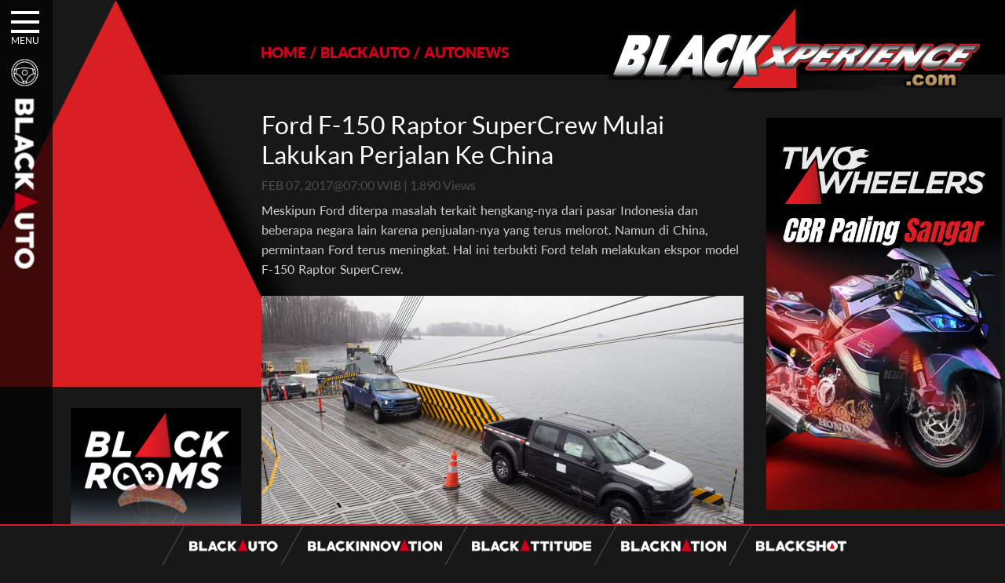

--- FILE ---
content_type: text/html; charset=UTF-8
request_url: https://www.blackxperience.com/blackauto/autonews/ford-f-150-raptor-supercrew-mulai-lakukan-perjalan-ke-china
body_size: 8895
content:
<!DOCTYPE HTML><html lang="en"><head><meta charset="UTF-8"><meta name="viewport" content="width=device-width, initial-scale=1"><meta property="og:type" content="website"/><meta property="og:title" content="Ford F-150 Raptor SuperCrew Mulai Lakukan Perjalan Ke China" /><meta property="og:url" content="https://www.blackxperience.com/blackauto/autonews/ford-f-150-raptor-supercrew-mulai-lakukan-perjalan-ke-china" /><meta property="og:image" content="https://www.blackxperience.com/assets/blackauto/autonews/ford-f-150-raptor-supercrew-mulai-lakukan-perjalan-ke-china-31-300x300.jpg" /><meta property="og:site_name" content="Blackxperience"/><meta property="og:description" content="Meskipun Ford diterpa masalah terkait hengkang-nya dari pasar Indonesia dan beberapa negara lain kar" /><meta name="twitter:card" content="summary" /><meta name="twitter:title" content="Ford F-150 Raptor SuperCrew Mulai Lakukan Perjalan Ke China" /><meta name="twitter:description" content="Meskipun Ford diterpa masalah terkait hengkang-nya dari pasar Indonesia dan beberapa negara lain kar" /><meta name="twitter:image" content="https://www.blackxperience.com/assets/blackauto/autonews/ford-f-150-raptor-supercrew-mulai-lakukan-perjalan-ke-china-31-300x300.jpg" /><meta name="twitter:url" content="https://www.blackxperience.com/blackauto/autonews/ford-f-150-raptor-supercrew-mulai-lakukan-perjalan-ke-china" /><title>Ford F-150 Raptor SuperCrew Mulai Lakukan Perjalan Ke China - blackxperience.com</title><meta name="description" content="Meskipun Ford diterpa masalah terkait hengkang-nya dari pasar Indonesia dan beberapa negara lain kar" /><meta name="keywords" content="Djarum Black, Autoblackthrough, Motodify, Slalom, Innovation Awards, Black Menthol, Black Car Community, Black Motor Community, Berita, Video, Gambar, Online, Otomotif, Motor, Mobil, Komputer, Lifestyle, Sexualitas, Artis, Bola, Sports, Olahraga, Teknologi, Telekomunikasi, Indonesia, Mobile Web, News, Review, Gadget, Entertainment, Movie" /><meta name="robots" content="index,follow" /><meta name="copyright" content="blackxperience.com - All Rights Reserved" /><meta name="Author" content="PT Redbuzz Mediatama"><meta name="Designer" content="PT Redbuzz Mediatama"><meta name="webcrawlers" content="all" /><meta name="rating" content="general" /><meta name="spiders" content="all" /><link rel="canonical" href="https://www.blackxperience.com/blackauto/autonews/ford-f-150-raptor-supercrew-mulai-lakukan-perjalan-ke-china"><meta property="fb:app_id" content="466699406785830"/><!--<link type="text/css" rel="stylesheet" href="https://www.blackxperience.com/fontawesome/css/font-awesome.min.css"/>--><link type="text/css" rel="preload" href="https://cdnjs.cloudflare.com/ajax/libs/font-awesome/6.4.2/css/all.min.css"/><link type="text/css" rel="stylesheet" href="https://www.blackxperience.com/css/bxstyle.min.css"/><link type="text/css" rel="stylesheet" href="https://www.blackxperience.com/css/bxanimate.min.css"/><link type="text/css" rel="stylesheet" href="https://www.blackxperience.com/css/bxmenu1.min.css"/><link rel="shortcut icon" href="/favicon.ico" type="image/x-icon" sizes="16x16"><link rel="icon" href="/favicon.ico" type="image/x-icon" sizes="16x16"><style>
    .banMenu:hover .banMenuimg{
        -webkit-animation: flipInX .85s;
        animation: flipInX .85s;
    }
	</style><script async src="https://www.googletagmanager.com/gtag/js?id=UA-17602945-1"></script><script>
    
    
    document.addEventListener('DOMContentLoaded', function() {
        
    window.dataLayer = window.dataLayer || [];
    function gtag(){dataLayer.push(arguments);}
    gtag('js', new Date());
    
    gtag('config', 'UA-17602945-1');
    })
    </script><script>(function(w,d,s,l,i){w[l]=w[l]||[];w[l].push({'gtm.start':
    new Date().getTime(),event:'gtm.js'});var f=d.getElementsByTagName(s)[0],
    j=d.createElement(s),dl=l!='dataLayer'?'&l='+l:'';j.async=true;j.src=
    'https://www.googletagmanager.com/gtm.js?id='+i+dl;f.parentNode.insertBefore(j,f);
    })(window,document,'script','dataLayer','GTM-KD3THMXZ');</script><link rel="stylesheet" href="https://www.blackxperience.com/css/bxmenu2.css" /><link rel="stylesheet" href="https://www.blackxperience.com/css/bxdetail.css" /><link rel='stylesheet' href="https://www.blackxperience.com/css/gallery.css" /><link rel='stylesheet' href="https://www.blackxperience.com/css/jquery.fancybox.min.css" /><style>
.center-content:first-child {
    border-top: 0;
    padding: 0 2%;
}
.center-content {
    border-top: 1px solid #5d5d5d;
    padding-top: 30px;
}
.btn-loadmore {
    display: flex;
    justify-content: center;
    padding: 20px 0 23px 0;
}
a.load-button {
    background-color: #000000;
    padding: 20px;
}
.description-box table tr td {
    padding: 5px;
}
</style></head><body><noscript><iframe src="https://www.googletagmanager.com/ns.html?id=GTM-KD3THMXZ" height="0" width="0" style="display:none;visibility:hidden"></iframe></noscript><div class="modal-wrap"><div class="table-box fullh fullw"><div class="cell-box"><div class="modal-box"><div class="close"><span class="fa-stack fa-lg"><i class="fa fa-circle fa-stack-2x"></i><i class="fa fa-close fa-stack-1x"></i></span></div><div class="content"></div></div></div></div></div><div class="bx-menu"><div id="nav-icon3"><span></span><span></span><span></span><span></span></div><div class="bxmenu-title">MENU</div></div><div id="menu-popup"><div class="menu-popbox"><div class="b-box"><div class="boxconnected"><div class="boxsearchmenu"><form id="search" name="search" action="https://www.blackxperience.com/search"><input class="btnsearch" type="submit" value=""><input class="inputsearch" name="gtext" id="gtext" type="text" value='SEARCH' onFocus="if(this.value=='SEARCH'){this.value='';}" onBlur="if(this.value==''){this.value='SEARCH';}" autocomplete="off" maxlength="240"></form></div><div class="boxsocmed"><a href="https://www.facebook.com/blackxperience" target="_blank" class="ml5"><div class="socmed-fb"></div></a><a href="https://www.twitter.com/blackxperience" target="_blank" class="ml5"><div class="socmed-tw"></div></a><a href="https://www.instagram.com/blackxperience" target="_blank" class="ml5"><div class="socmed-ig"></div></a><a href="https://www.youtube.com/blackoholiczone" target="_blank" class="ml5"><div class="socmed-yt"></div></a><a href="https://www.tiktok.com/@blackxperience.com" target="_blank" class="ml5"><div class="socmed-tiktok"></div></a></div></div></div><div class="clear"></div><div class="menutop-ctn"><div class="wow slideInLeft ctn-box" data-wow-duration="0.2s" data-wow-delay="0.1s"><div class="ctnbox-left"><span class="ctn-1 micon"></span><div class="ctn-tittle"><a href="https://www.blackxperience.com/blackauto"><img alt="menu blackauto" src="https://www.blackxperience.com/images/mu-auto.png" /></a></div></div><div class="ctnbox-right"><p><a href="https://blackautobattle.blackxperience.com/" target="_blank">auto battle</a><span class="sls">&#47;</span><a href="https://www.blackxperience.com/blackauto/autonews">auto news</a><span class="sls">&#47;</span><a href="https://www.blackxperience.com/blackauto/autotips">auto tips</a><span class="sls">&#47;</span><a href="https://www.blackxperience.com/blackauto/autoreviews">auto reviews</a><span class="sls">&#47;</span><a href="https://www.blackxperience.com/blackauto/automods">auto mods</a></p></div></div><div class="wow slideInLeft ctn-box" data-wow-duration="0.2s" data-wow-delay="0.2s"><div class="ctnbox-left"><span class="ctn-3 micon"></span><div class="ctn-tittle"><a href="https://www.blackxperience.com/blackinnovation"><img alt="menu blackinnovation" src="https://www.blackxperience.com/images/mu-innovation.png" /></a></div></div><div class="ctnbox-right"><p><a href="https://www.blackxperience.com/blackinnovation/blackinnovator">blackinnovator</a><span class="sls">&#47;</span><a href="https://www.blackxperience.com/blackinnovation/blackbox">blackbox</a><span class="sls">&#47;</span><a href="https://www.blackxperience.com/blackinnovation/thinkblack">thinkblack!</a><span class="sls">&#47;</span><a href="https://www.blackxperience.com/blackinnovation/blackicon">blackicon</a></p></div></div><div class="wow slideInLeft ctn-box" data-wow-duration="0.2s" data-wow-delay="0.3s"><div class="ctnbox-left"><span class="ctn-2 micon"></span><div class="ctn-tittle"><a href="https://www.blackxperience.com/blackattitude"><img alt="menu blackattitude" src="https://www.blackxperience.com/images/mu-attitude.png" /></a></div></div><div class="ctnbox-right"><p><a href="https://www.blackxperience.com/blackattitude/blackspot">blackspot</a><span class="sls">&#47;</span><a href="https://www.blackxperience.com/blackattitude/blacktrend">blacktrend</a><span class="sls">&#47;</span><a href="https://www.blackxperience.com/blackattitude/blacktech">blacktech</a><span class="sls">&#47;</span><a href="https://www.blackxperience.com/blackattitude/blacktips">blacktips</a></p></div></div><div class="ctn-box wow slideInLeft" data-wow-duration="0.2s" data-wow-delay="0.4s"><div class="ctnbox-left"><span class="ctn-4 micon"></span><div class="ctn-tittle"><a href="https://www.blackxperience.com/blacknation"><img alt="menu blacknation" src="https://www.blackxperience.com/images/mu-nation.png" /></a></div></div><div class="ctnbox-right"><p><a href="https://www.blackxperience.com/blacknation/black-car-community">black car community</a><span class="sls">&#47;</span><a href="https://www.blackxperience.com/blacknation/black-motor-community">black motor community</a><span class="sls">&#47;</span><a href="https://www.blackxperience.com/blacknation/blackpals">blackpals</a></p></div></div><div class="ctn-box wow slideInLeft" data-wow-duration="0.2s" data-wow-delay="0.5s"><div class="ctnbox-left"><span class="ctn-5 micon"></span><div class="ctn-tittle"><a href="https://www.blackxperience.com/blackshot"><img alt="menu blackshoot" src="https://www.blackxperience.com/images/mu-shoot.png" /></a></div></div><div class="ctnbox-right"><p><a href="https://www.blackxperience.com/blackshot/black-angels">black angels</a></p></div></div><div class="ctn-box wow slideInLeft" data-wow-duration="0.2s" data-wow-delay="0.6s"><div class="ctnbox-left"><span class="ctn-6 micon"></span><div class="ctn-tittle"><a href="https://www.blackxperience.com/channel"><img alt="menu blackchannel" src="https://www.blackxperience.com/images/mu-channel.png" /></a></div></div><div class="ctnbox-right"><p><a href="https://www.blackxperience.com/channel/videos">Videos</a><span class="sls">&#47;</span><a href="https://www.blackxperience.com/channel/photos">photos</a></p></div></div></div></div></div><div id="wrapper"><div class="h-topleft"><img alt="icon label" src="https://www.blackxperience.com/images/icon/icon_stir.png" width="35" /><br/><div class="vertical-img"><img alt="image label" src="https://www.blackxperience.com/images/mu-auto.png" /></div></div><header><meta http-equiv="Content-Type" content="text/html; charset=utf-8"><div class="h-topblack"></div><div class="h-boxtriangle"><img alt="blacklogo" class="tred" src="https://www.blackxperience.com/images/blackxperience-triangle-2.png" /></div><div class="h-topleft-2"></div><div class="h-topright"><div id="breadcrumb" class="t-left"><ul><span xmlns:v="http://rdf.data-vocabulary.org/#"><span typeof="v:Breadcrumb"><li><a href="https://www.blackxperience.com/" property="v:title" rel="v:url">HOME</a></li><li class="left-separator">/</li><span rel="v:child" typeof="v:Breadcrumb"><li><a href="https://www.blackxperience.com/blackauto/" property="v:title" rel="v:url">BLACKAUTO</a></li></span><li class="left-separator">/</li><span rel="v:child" typeof="v:Breadcrumb"><li><a href="https://www.blackxperience.com/blackauto/autonews "  property="v:title" rel="v:url">AUTONEWS</a></li></span></span></span></ul></div><div class="t-right"><a href="https://www.blackxperience.com/"><img alt="blacklogolist" src="https://www.blackxperience.com/images/blackxperience-logo.png" /></a></div></div></header><div class="clear"></div><section><div class="c-left"><div class="left-content"><div class="left-item"><div class="vbw floated-banner-box fbb-left"><div class="vbb clear"><a href="https://youtu.be/GrlqMV76oo8" target="_blank"><img src="https://www.blackxperience.com/assets/blackbanner/pages/573-para-motor.jpg" border="0"></a></div></div></div></div></div><div class="c-center"><div class="center-content"><h1 class="detail">Ford F-150 Raptor SuperCrew Mulai Lakukan Perjalan Ke China</h1><div class="datepost-box"><p>FEB 07, 2017@07:00 WIB | 1,890 Views</p></div><div class="clear"></div><div class="description-box"><p>Meskipun Ford diterpa masalah terkait hengkang-nya dari pasar Indonesia dan beberapa negara lain karena penjualan-nya yang terus melorot. Namun di China, permintaan Ford terus meningkat. Hal ini terbukti Ford telah melakukan ekspor model F-150 Raptor SuperCrew.</p><p><img alt="" src="https://assets.blackxperience.com/content/blackauto/autonews/ford-f-150-raptor-supercrew-mulai-lakukan-perjalan-ke-china-1.jpg" style="height:360px; width:640px" /></p><p>Seperti diberitakan <em>Motor1,</em> Ford F-150 Raptor SuperCrew dikabarkan sedang melakukan perjalanan dengan menggunakan kapal laut untuk menuju pasar China. Ford mengeskpor mobil berperforma tinggi ini dikarenakan pelanggan di China sangat membutuhkan mobil yang bisa menempuh segala medan.</p><p><img alt="" src="https://assets.blackxperience.com/content/blackauto/autonews/ford-f-150-raptor-supercrew-mulai-lakukan-perjalan-ke-china-2.jpg" style="height:360px; width:640px" /></p><p>Ini merupakan pertama kali Ford mengekspor terhadap model Ford F-150 SuperCrew yang paling laris di Amerika Serikat. &quot;Ekspor ke China memungkinkan kita untuk membawa kelompok baru dari penggemar ke dalam keluarga Ford,&quot; kata Presiden Ford Amerika Serikat, Joe Hinrichs.</p><p><img alt="" src="https://assets.blackxperience.com/content/blackauto/autonews/ford-f-150-raptor-supercrew-mulai-lakukan-perjalan-ke-china-3.jpg" style="height:360px; width:640px" /></p><p>Ford hanya mengeskpor model SuperCrew empat pintu. Untuk spesifikasinya sendiri, tidak ada perbedaan dengan Amerika Serikat. Pikap tersebut di dukung mesin 3.5 liter V6 yang dapat meghasilkan 450 tenaga kuda dan torsi 692 Nm. Mesin&nbsp; akan diaplikasikan melalui gearbox otomatis.</p><p><img alt="" src="https://assets.blackxperience.com/content/blackauto/autonews/ford-f-150-raptor-supercrew-mulai-lakukan-perjalan-ke-china-4.jpg" style="height:360px; width:640px" /></p><p>Pikap tersebut juga sudah disematkan <em>Terrain Management System </em>yang memungkinkan driver dengan mudah untuk memindahkan sistem <em>mode</em> tersebut AWD ketika mengatasi jalanan ekstrem.</p><blockquote><p>&quot;Ford Raptor memiliki kemampuan di segala medah. Pikap ini juga menjadi sorotan di setiap pameran mobil dan kami sudah membawanya ke seluruh China,&quot; jelas President Ford Asia Pasific, David Schoch.</p></blockquote><p>Meskipun Ford belum mengungkapkan berapa pikap bongsor ini dilepas, David hanya mengatakan yang pasti lebih mahal. Karena pikap ini hanya diproduksi di Amerika Serikat saja. Di Amerika Serikat sendiri pikap ini dijual dengan harga USD 53.140. [ddy/timBX]</p></div><div class="clear"></div><div><h3>Tags :</h3><a class="hstTag" href="https://www.blackxperience.com/tags/ford f-150 raptor supercrew"><div class="left-tags hashtagbox"><div class="hashicon">&#35;</div><div class="hashtext">ford f-150 raptor supercrew,</div></div></a><a class="hstTag" href="https://www.blackxperience.com/tags/ford f-150 raptor"><div class="left-tags hashtagbox"><div class="hashicon">&#35;</div><div class="hashtext">ford f-150 raptor,</div></div></a><a class="hstTag" href="https://www.blackxperience.com/tags/ford f-150"><div class="left-tags hashtagbox"><div class="hashicon">&#35;</div><div class="hashtext">ford f-150,</div></div></a><a class="hstTag" href="https://www.blackxperience.com/tags/ford"><div class="left-tags hashtagbox"><div class="hashicon">&#35;</div><div class="hashtext">ford</div></div></a><div class="clear"></div><br /></div><div class="social-share-box"><h3>Share this :</h3><div class="share-box"><div class="social-btn fbk-bg fbk-share" data-href="https://www.blackxperience.com/blackauto/autonews/ford-f-150-raptor-supercrew-mulai-lakukan-perjalan-ke-china"><div class="social-box"><i class="fa-brands fa-facebook-f"></i></div></div><div class="social-btn twr-bg twr-tweet" data-href="https://www.blackxperience.com/blackauto/autonews/ford-f-150-raptor-supercrew-mulai-lakukan-perjalan-ke-china" data-title="Ford F-150 Raptor SuperCrew Mulai Lakukan Perjalan Ke China"><div class="social-box"><i class="fa-brands fa-x-twitter"></i></div></div></div></div><div class="clear"></div><div class="related-post"><div class="relatedarticle-wrap" style="margin:0 10px;"><h2 style="padding:5px 10px;">RELATED ARTICLE</h2><div class="relatedarticle-box" style="overflow:hidden;margin-bottom:-10px;"><a style="width:calc(50% - 10px);margin:0;margin-bottom:10px;margin-left:10px;" class="item-box" href="https://www.blackxperience.com/blackauto/autonews/bronco-rtr-2027-upaya-ford-membuat-gen-z-suka-off-road"><div class="box-thumb"><img alt="Bronco RTR 2027, Upaya Ford Bikin Gen Z Suka Off-Road" class="img-thumb" src="https://www.blackxperience.com/assets/blackauto/autonews/ford-bronco-rt-2027-untuk-generasi-muda4-150x150.jpg"/></div><div class="box-info">Bronco RTR 2027, Upaya Ford Bikin Gen Z Suka Off-Road</div></a><a style="width:calc(50% - 10px);margin:0;margin-bottom:10px;margin-left:10px;" class="item-box" href="https://www.blackxperience.com/blackauto/autonews/ford-everest-twin-turbo-bensin-dan-v6"><div class="box-thumb"><img alt="Ford Everest Twin Turbo Bensin dan V6!" class="img-thumb" src="https://www.blackxperience.com/assets/blackauto/autonews/ford-everest-150x150.jpg"/></div><div class="box-info">Ford Everest Twin Turbo Bensin dan V6!</div></a><a style="width:calc(50% - 10px);margin:0;margin-bottom:10px;margin-left:10px;" class="item-box" href="https://www.blackxperience.com/blackauto/autonews/ford-bangkitkan-fiesta-dengan-bantuan-renault"><div class="box-thumb"><img alt="Ford Akan Bangkitkan Fiesta dengan Platform Renault" class="img-thumb" src="https://www.blackxperience.com/assets/blackauto/autonews/ford-fiesta-kembali-dengan-platform-renault-14-150x150.jpg"/></div><div class="box-info">Ford Akan Bangkitkan Fiesta dengan Platform Renault</div></a><a style="width:calc(50% - 10px);margin:0;margin-bottom:10px;margin-left:10px;" class="item-box" href="https://www.blackxperience.com/blackauto/autonews/ford-mondeo-china-mengaspal-bisa-tukar-tambah-model-lama"><div class="box-thumb"><img alt="Ford Mondeo China Mengaspal, Bisa Tukar Tambah Model Lama" class="img-thumb" src="https://www.blackxperience.com/assets/blackauto/autonews/ford-mondeo-china-resmi-mengaspal4-150x150.jpg"/></div><div class="box-info">Ford Mondeo China Mengaspal, Bisa Tukar Tambah Model Lama</div></a></div></div><div class="btn-loadmore" data-id="" data-publish_date=""><div class="load-icon spinnerwrap spinnerwrap60" style="display: none;"><div class="spinnerctn spinnerctn60"></div></div><a class="load-button" href="javascript:void(0);" rel="nofollow" style="display: inline-block;">LOAD MORE <span>▼</span></a><p style="padding-top: 15px;"></p></div></div></div></div><div class="c-right"><div class="right-content"><div class="r1 vbw floated-banner-box fbb-right"><div class="vbb"><a href="https://youtu.be/AMvnO8k8Ff0" target="_blank"><img src="https://www.blackxperience.com/assets/blackbanner/pages/572-cbr-gatoto-kaca2.jpg" border="0"></a></div></div></div></div><div class="clear"></div></section><div class="babpop" style="position:fixed; right:10px; bottom:50px; z-index:999999; display:none"><div style="position:absolute; right:15px; top:0px; cursor:pointer; color:#cc0000; background-color:#ffffff; border-radius:15px; padding:2px 5px; text-align:center;" onclick="$('.babpop').hide();"><strong>X</strong></div><a href="https://blackautobattle.blackxperience.com/" target="_blank" title="Blackauto Mission"><img src="https://assets.blackxperience.com/images/babfinal-pop25.png?id=2025" width="150" border="0" style="cursor:pointer"></a></div><div style="width:50%;margin:0 auto;"><div class="ft-tranding" style="margin:25px 10px;"><h2 class="trend" style="padding:5px 10px;">TRENDING IN BLACKAUTO</h2><div class="trd-ctn-box trd-left"><div class="left-cols-1"><div class="trd-number"><span class="trd-no">01.</span></div><div class="trd-tt trend-link"><a href="https://www.blackxperience.com/blackauto/automods/cumi-cumi-darat-modifikasi-toyota-kijang-innova-2kd-street-racing-clean-by-deer-garage">Cumi-cumi Darat! Modifikasi Toyota Kijang Innova 2KD Street Racing Clean By Deer Garage</a></div></div><div class="left-cols-1"><div class="trd-number"><span class="trd-no">02.</span></div><div class="trd-tt trend-link"><a href="https://www.blackxperience.com/blackauto/autonews/10-mobil-kencang-legendaris-yang-hanya-ada-manual-apa-itu-matic">10 Mobil Kencang Legendaris yang Hanya Ada Manual, Apa Itu Matic?</a></div></div><div class="left-cols-1"><div class="trd-number"><span class="trd-no">03.</span></div><div class="trd-tt trend-link"><a href="https://www.blackxperience.com/blackauto/automods/vespa-box-indonesia-berburu-vespa-vesmet-sultan-hingga-modif-pelajar">Vespa Box Indonesia, Berburu Vespa Vesmet Sultan hingga Modif Pelajar</a></div></div></div><div class="trd-ctn-box trd-center"><div class="left-cols-1"><div class="trd-number"><span class="trd-no">04.</span></div><div class="trd-tt trend-link"><a href="https://www.blackxperience.com/blackauto/automods/modif-si-ramsey-xmax-connected-2023-kelas-fashion-standard-ini-punya-grafis-menarik">Modif Si Ramsey, Xmax Connected 2023 Kelas Fashion Standard, Ini Punya Grafis Menarik </a></div></div><div class="left-cols-1"><div class="trd-number"><span class="trd-no">05.</span></div><div class="trd-tt trend-link"><a href="https://www.blackxperience.com/blackauto/automods/a-auto-bodywork-jagonya-restorasi-bukan-sekedar-bengkel-body">A+ Auto Bodywork, Jagonya Restorasi Bukan Sekedar Bengkel Body</a></div></div><div class="left-cols-1"><div class="trd-number"><span class="trd-no">06.</span></div><div class="trd-tt trend-link"><a href="https://www.blackxperience.com/blackauto/automods/next-level-mods-bmw-e60-stance-modified-by-gg-autoworks">Next Level Mods! BMW E60 Stance Modified By GG Autoworks</a></div></div></div><div class="trd-ctn-box trd-right"><div class="left-cols-1"><div class="trd-number"><span class="trd-no">07.</span></div><div class="trd-tt trend-link"><a href="https://www.blackxperience.com/blackauto/automods/blacktalks--experience-bangun-mobil-balap-pakai-mesin-baru-ini-rasanya">Blacktalks : Experience Bangun Mobil Balap Pakai Mesin Baru, Bisa Kencang?</a></div></div><div class="left-cols-1"><div class="trd-number"><span class="trd-no">08.</span></div><div class="trd-tt trend-link"><a href="https://www.blackxperience.com/blackauto/automods/honda-nsr250-bajunya-mirip-nsr-500v">Honda NSR250 Bajunya Mirip NSR 500V?</a></div></div><div class="left-cols-1"><div class="trd-number"><span class="trd-no">09.</span></div><div class="trd-tt trend-link"><a href="https://www.blackxperience.com/blackauto/autobattle/blackauto-battle-final-2025-yogyakarta">Blackauto Battle Final 2025 Yogyakarta Pertarungan Sengit Para Juara</a></div></div></div><div class="clear"></div></div><div class="clear"></div></div><footer><div class="totop-wrap" style="display:none;"><div class="box-btn totop"><img class="btn-totop" alt="To TOP" title="To TOP" src="https://www.blackxperience.com/images/totop.png"/></div></div><div class="hbw" style="margin-top:25px;"><div class="hbb"><a href="https://youtu.be/mWHgEGToqh0" target="_blank" alt="banner"><img alt="Static Banner" src="https://www.blackxperience.com/assets/blackbanner/pages/556-drv-cefiro-1.jpg?id=260126013111" /></a></div></div><div class="statictags">static tags</div><div class="clear"></div><div id="bxFooter"><div class="ft-nav"><div class="ft-nav-boxcenter"><div class="cols"><a class="displayb" href="https://www.blackxperience.com/"><img class="bxlogofot" alt="blackauto" src="https://www.blackxperience.com/images/blackxperience-logo.png" /></a></div><span class="ft-line"></span><div class="cols"><a class="displayb" href="https://www.blackxperience.com/blackauto"><img class="imgfooter" alt="blackauto" src="https://www.blackxperience.com/images/blackauto.png" /></a></div><span class="ft-line"></span><div class="cols"><a class="displayb" href="https://www.blackxperience.com/blackinnovation"><img class="imgfooter" alt="blackinnovation" src="https://www.blackxperience.com/images/blackinnovation.png" /></a></div><span class="ft-line"></span><div class="cols"><a class="displayb" href="https://www.blackxperience.com/blackattitude"><img class="imgfooter" alt="blackattitude" src="https://www.blackxperience.com/images/blackattitude.png" /></a></div><span class="ft-line"></span><div class="cols"><a class="displayb" href="https://www.blackxperience.com/blacknation"><img class="imgfooter" alt="blacknation" src="https://www.blackxperience.com/images/blacknation.png" /></a></div><span class="ft-line"></span><div class="cols"><a class="displayb" href="https://www.blackxperience.com/blackshot"><img class="imgfooter" alt="blackshot" src="https://www.blackxperience.com/images/blackshots.png" /></a></div></div></div><div class="clear"></div><div class="ft-nav-sticky"><div class="ft-nav-boxcenter"><div id="logobxfoot" class="cols"><a class="displayb" href="https://www.blackxperience.com/"><img alt="blackauto" src="https://www.blackxperience.com/images/blackxperience-logo.png" /></a></div><span class="ft-line"></span><div class="cols"><a class="displayb" href="https://www.blackxperience.com/blackauto"><img class="imgfooter" alt="blackauto" src="https://www.blackxperience.com/images/blackauto.png" /></a></div><span class="ft-line"></span><div class="cols"><a class="displayb" href="https://www.blackxperience.com/blackinnovation"><img class="imgfooter" alt="blackinnovation" src="https://www.blackxperience.com/images/blackinnovation.png" /></a></div><span class="ft-line"></span><div class="cols"><a class="displayb" href="https://www.blackxperience.com/blackattitude"><img class="imgfooter" alt="blackattitude" src="https://www.blackxperience.com/images/blackattitude.png" /></a></div><span class="ft-line"></span><div class="cols"><a class="displayb" href="https://www.blackxperience.com/blacknation"><img class="imgfooter" alt="blacknation" src="https://www.blackxperience.com/images/blacknation.png" /></a></div><span class="ft-line"></span><div class="cols"><a class="displayb" href="https://www.blackxperience.com/blackshot"><img class="imgfooter" alt="blackshot" src="https://www.blackxperience.com/images/blackshots.png" /></a></div></div></div></div><div class="ft-copyright">BLACKXPERIENCE.COM&copy;COPYRIGHT 2024 - <a href="https://www.blackxperience.com/contact">CONTACT US</a> - <a href="https://www.blackxperience.com/tc">TERMS & CONDITIONS</a></div></footer></div><script src="https://www.blackxperience.com/js/jquery-1.11.3.min.js"></script><script src="https://www.blackxperience.com/js/wow.min.js"></script><script src="https://www.blackxperience.com/js/bxscript.min.js"></script><script src="https://www.blackxperience.com/js/ca-init.js"></script><script>

    function permalink(){
        // var data = 'https://www.blackxperience.com/blackauto/autonews/ford-f-150-raptor-supercrew-mulai-lakukan-perjalan-ke-china';
        // console.log('data apa aja', data);
        var currentHash;
        $(window).scroll(function() {
            
            $('.center-content').each(function() {
                var top = window.pageYOffset;
                var bottom = window.pageYOffset + $(window).height();
                var distanceTop = top - $(this).offset().top;
                // var distanceBottom = $(this).height() - distanceTop;
                var hash = $(this).attr('data-url');
                
                // console.log({top, distanceTop, hash});
                
                if (distanceTop < 30 && distanceTop > -30 && currentHash != hash) {
                    if (window.history.pushState) {
                        window.history.pushState(null, null, hash);
                        currentHash = hash;
                    }
                }
                // if (top > distanceTop && currentHash != hash) {
                //     if (window.history.pushState) {
                //         window.history.pushState(null, null, hash);
                //         currentHash = hash;
                //     }
                // }
            });
        });
        
        // if ($('.center-content').length > 0) {
            
        //     var currentHash;
        //     $(window).scroll(function() {
                
        //         $('.center-content').each(function() {
        //             var top = window.pageYOffset;
        //             var distance = top - $(this).offset().top;
        //             var hash = $(this).attr('data-url');
                    
        //             if (distance < 30 && distance > -30 && currentHash != hash) {
        //                 if (window.history.pushState) {
        //                     window.history.pushState(null, null, hash);
        //                     currentHash = hash;
        //                 }
        //             }
        //         });
        //     });
        // } else {
        //     var currentHash;
        //     $(window).scroll(function() {
        //         $('.center-content').each(function() {
        //             var top = window.pageYOffset;
        //             var distance = top - $(this).offset().top;
        //             var hash = $(this).attr('data-url');
        //             if (distance < 30 && distance > -30 && currentHash != hash) {
        //                 if (window.history.pushState) {
        //                     window.history.pushState(null, null, hash);
        //                     currentHash = hash;
        //                 }
        //             }
        //         });
        //     });
        // }
    }
    
    permalink();
    
	function floated_lr_banner(){
		var stpos = $(document).scrollTop();
		var fbbl = $('.floated-banner-box.fbb-left');
		var fbbr = $('.floated-banner-box.fbb-right');
		var fbblo = 15;
		var fbbro = 15;
		var fbbla = fbbl.find('a');
		var fbbra = fbbr.find('a');
		var fbbltp = fbbl.offset().top;
		var fbbrtp = fbbr.offset().top;

		/*if((stpos + fbbl.outerHeight(true) + fbblo) > ($('footer').offset().top)){
			//fbbla.css({'top':($('footer').offset().top) - (stpos + fbbl.outerHeight(true) + fbblo)});
			fbbla.css({'top':($('footer').offset().top) - (fbbla.parent().offset().top + fbbla.outerHeight(true) + fbblo)});
		}
		else if(stpos > fbbltp){
			fbbla.css({'top':(stpos + fbblo)-fbbltp});
		}
		else{
			fbbra.css({'top':0});
		}

		if((stpos + fbbr.outerHeight(true) + fbbro) > ($('footer').offset().top)){
			//fbbra.css({'bottom':$('footer').offset().top + fbbro,'top':'auto'});
			fbbra.css({'top':($('footer').offset().top) - (fbbra.parent().offset().top + fbbra.outerHeight(true) + fbblo)});
		}
		else if(stpos > fbbrtp){
			fbbra.css({'top':(stpos + fbbro)-fbbrtp});
		}
		else{
			fbbra.css({'top':0});
		}*/

	}

    function load_more(postid, publish_date, uri){
	   // $('.masonry-container[data-id="'+postid+'"] .temp').html('');
		
		var datasend = {
			postid: postid,
			publish_date: publish_date,
			uri: uri
		}
		
		var data = ajax_call2('https://www.blackxperience.com/ajax',datasend,'json','application/json');
		
		//console.log('data', data);
		
		var id = data.postid;
		var date = data.publish_date;
		
		if(data != 'error'){

            if(data.title){
                
                window.history.pushState(null, null, data.meta_title);
                
                $('.btn-loadmore').removeAttr('data-id');
        		$('.btn-loadmore').removeAttr('data-publish_date');
    		
                $('.btn-loadmore').attr('data-id', id);
        		$('.btn-loadmore').attr('data-publish_date', date);
        		
                // Append Content
                
                $('.center-content:last-child').after(`
                <div class="center-content"><h1 class="detail">`+data.title+`</h1><div class="datepost-box"><p>`+data.date.month+` `+data.date.day+`, `+data.date.year+`@`+data.date.time+` WIB | `+data.viewer+` Views</p></div><div class="clear"></div><div class="description-box">
                        `+data.description+`
                    </div><div class="clear"></div><div class="tags"><h3>Tags :</h3><div class="clear"></div><br></div><div class="social-share-box"><h3>Share this :</h3><div class="share-box"><div class="social-btn fbk-bg fbk-share" data-href="https://www.blackxperience.com/`+data.uri+``+data.meta_title+`"><div class="social-box"><i class="fa fa-facebook"></i></div></div><div class="social-btn twr-bg twr-tweet" data-href="https://www.blackxperience.com/`+data.uri+``+data.meta_title+`" data-title="`+data.title+`"><div class="social-box"><i class="fa fa-times"></i></div></div></div></div><div class="clear"></div><div class="related-post"><div class="relatedarticle-wrap" style="margin:0 10px;"><h2 style="padding:5px 10px;">RELATED ARTICLE</h2><div class="relatedarticle-box" style="overflow:hidden;margin-bottom:-10px;"></div></div><div class="btn-loadmore" data-id="`+data.postid+`" data-publish_date="`+data.publish_date+`" data-uri="`+data.uri+`"><div class="load-icon spinnerwrap spinnerwrap60" style="display: none;"><div class="spinnerctn spinnerctn60"></div></div><a class="load-button" href="javascript:void(0);" rel="nofollow" style="display: inline-block;">LOAD MORE <span>▼</span></a><p style="padding-top: 15px;"></p></div></div></div>
                `);
            
            
                
                
                $('.center-content:last-child').attr('data-url', data.meta_title);

                $('html, body').animate({
                    scrollTop: $('.center-content:last-child').offset().top
                }, 1000);
            
            
                // Tags
                var length = data.tagsarr.length;
                $.each(data.tagsarr, function(i, v){
                    if(i === length - 1){
                        $('.center-content:last-child .tags').append(`
                            <a class="hstTag" href="https://www.blackxperience.com/tags/`+v+`"><div class="left-tags hashtagbox"><div class="hashicon">
                                        #
                                    </div><div class="hashtext">
                                        `+v+`
                                    </div></div></a><div class="clear"></div><br>
                        `);
                    }else{
                        $('.center-content:last-child .tags').append(`
                            <a class="hstTag" href="https://www.blackxperience.com/tags/`+v+`"><div class="left-tags hashtagbox"><div class="hashicon">
                                        #
                                    </div><div class="hashtext">
                                        `+v+`,
                                    </div></div></a>
                        `);                    
                    }
                });

                // Related Content
                $.each(data.related_contents_article, function(i, v){
                    $('.center-content:last-child .relatedarticle-box').append(`
                       <a style="width:calc(50% - 10px);margin:0;margin-bottom:10px; margin-right:10px;" class="item-box" href="https://www.blackxperience.com/`+v.url+v.slug+`"><div class="box-thumb"><img alt="`+v.title+`" class="img-thumb" src="https://www.blackxperience.com/assets/`+v.path+``+v.thumbnail+`" /></div><div class="box-info">`+v.title+`</div></a>
                   `);
						
                });

                // Button
    			setTimeout(function(){
    		    	setsticky();
    				$('.btn-loadmore .load-icon').fadeOut(function(){
    				// 	$('.btn-loadmore .load-button').show();
    				});
    				
    				$('.center-content:last-child .btn-loadmore .load-icon').fadeOut(function(){
    					$('.center-content:last-child .btn-loadmore .load-button').show();
    				});
    			},1000);
            }else{
                // Button
                setTimeout(function(){
    		    	setsticky();
    				$('.btn-loadmore .load-icon').fadeOut(function(){
    					$('.btn-loadmore .load-button').show();
    					$('.btn-loadmore p').html(`maaf sudah tidak ada post lagi`);
    				});
    			},1000);
            }
		}
		else{
            // Button
			$('.load-icon').fadeOut(function(){
				$('.load-button').show();
			});
		}
	}


    $(document).on('click','.load-button',function(e){
		e.preventDefault();
		
		var postid = $(this).closest('.btn-loadmore').attr('data-id');
		var publish_date = $(this).closest('.btn-loadmore').attr('data-publish_date');
		var uri = $(this).closest('.btn-loadmore').attr('data-uri');
		
		$(this).hide();
		$(this).closest('.btn-loadmore').find('.load-icon').fadeIn(function(){
			
			setsticky();
			load_more(postid, publish_date, uri);
    		
		});
		return false;
	});

    $(window).on('beforeunload', function() {
        $(window).scrollTop(0);
    });

	$(document).ready(function(){
	    
		floated_lr_banner();
		
		$('.btn-loadmore').attr('data-id', '19772' );
		$('.btn-loadmore').attr('data-publish_date', '2017-02-07 07:00:00' );
		$('.btn-loadmore').attr('data-uri', 'blackauto/autonews/' );
		$('.center-content').attr('data-url', 'ford-f-150-raptor-supercrew-mulai-lakukan-perjalan-ke-china' );
		
// 		var datax = 'https://www.blackxperience.com/' '' '';
// 		console.log('datax', datax);
	});

	$(window).load(function(){
		floated_lr_banner();
	});

	$(window).scroll(function(){
		floated_lr_banner();
		
        var scroll = $(window).scrollTop();
        var height = $(window).height();
        
        if(scroll + height == $(document).height()) {
            console.log('Tada !!');
            
            var postid = $('.load-button').last().closest('.btn-loadmore').attr('data-id');
            var publish_date = $('.load-button').last().closest('.btn-loadmore').attr('data-publish_date');
            var uri = $('.load-button').last().closest('.btn-loadmore').attr('data-uri');
            
            $('.load-button').last().hide();
            $('.load-button').last().closest('.btn-loadmore').find('.load-icon').fadeIn(function(){
            	
            	setsticky();
            	load_more(postid, publish_date, uri);
            	
            });
            return false;
       }
		
        
	});

	
	$(document).on('click','.btn-totop',function(){
		toanchor('html');
	});

	
	$(document).on('click','.expand-nav',function(){
		var expand = $(this).data('expand');
		var newheight = (expand === 'yes' ? '455' : '910');
		$('.r2-box .middle').animate({maxHeight:+newheight+'px'},'slow','swing');
		$(this).data('expand',(expand === 'yes' ? 'no' : 'yes'));
		$(this).html((expand === 'yes' ? '<span class="arrows-up"></span><span class="arrows-down"></span>' : '<span class="arrows-up up-min"></span><span class="arrows-down down-min"></span>'));
	});

	// START REPLACE DETAIL ALT //
	var descimglgth = $('.description-box img').length;
	for(loop=0;loop<descimglgth;loop++){
		var descimgalt = $('.description-box img:eq('+loop+')').attr('alt');
		if(descimgalt === '' || descimgalt === 'undefined'){
			$('.description-box img:eq('+loop+')').attr('alt','Ford F-150 Raptor SuperCrew Mulai Lakukan Perjalan Ke China');
		}
	}
	// END REPLACE DETAIL ALT //

	
	$(".boxcategory a").click(function(){
        $(".boxcategory a").removeClass("current");
        var id = $(this).attr("id");
        $("#"+id).addClass("current");
        if (id == "photos") {
            $("#boxphotos").fadeIn();
            $("#boxvideo").fadeOut();
            $(".boxviewall").show();
        } else {
            $("#boxphotos").fadeOut();
            $("#boxvideo").fadeIn();
            $(".boxviewall").hide();
        }
    });


	</script><script type="text/javascript" src="https://www.blackxperience.com/js/base.js"></script><script src="https://www.blackxperience.com/js/jquery.fancybox.min.js"></script></body></html>

--- FILE ---
content_type: application/javascript
request_url: https://www.blackxperience.com/js/ca-init.js
body_size: 600
content:
var CA = function() {
    var t = {
        winWidth: function() {
            return parseInt(window.innerWidth || document.documentElement.clientWidth || document.body.clientWidth)
        },
        checkMobile: function() {
            var i = !1;
            return (navigator.userAgent.match(/iPhone|iPad|iPod|phone|Android|IEMobile|Windows Phone|webOS|BlackBerry/i) || t.winWidth() < 640) && (i = !0), i
        }
    };
    window.addEventListener("resize", function() {
        n.isMobile = t.checkMobile()
    });
    var n = {
        _loadList: [],
        load: function(i, t, n) {
            "undefined" == typeof n && (n = {}), "undefined" != typeof CA[i] && "function" == typeof CA[i][t] ? ("string" == typeof n && (n = [n]), CA[i][t].apply(CA[i], n)) : "object" == typeof CA._loadList[i] ? CA._loadList[i].push([t, n]) : CA._loadList[i] = [
                [t, n]
            ]
        },
        triggerLoad: function(t) {
            "object" == typeof CA._loadList[t] && setTimeout(function(t) {
                for (i = 0; i < CA._loadList[t].length; i++) thisObj = CA._loadList[t][i], "undefined" != typeof thisObj[0] && "function" == typeof CA[t][thisObj[0]] && ("undefined" == typeof thisObj[1] ? CA[t][thisObj[0]]() : ("string" == typeof thisObj[1] && (thisObj[1] = [thisObj[1]]), CA[t][thisObj[0]].apply(CA[t], thisObj[1])))
            }, 10, t)
        },
        isMobile: t.checkMobile(),
        winWidth: t.winWidth(),
    };
    return n
}();
//CA.url.init();